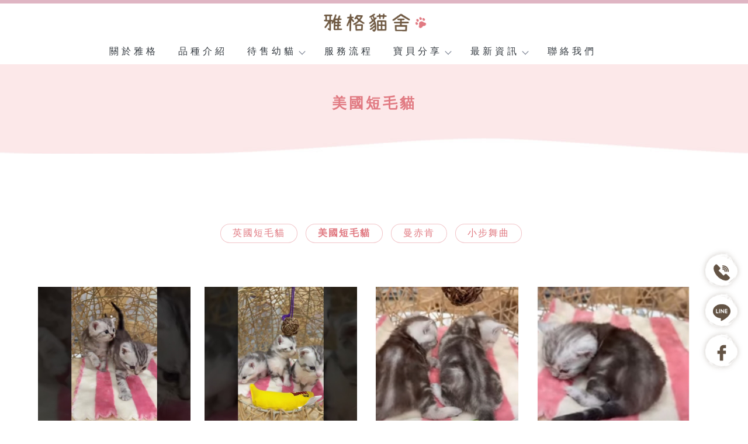

--- FILE ---
content_type: text/html; charset=UTF-8
request_url: https://www.higercattery.com/products/index.php?group_id=2537&title_id=5423
body_size: 27072
content:
<!DOCTYPE html>
<html lang="en">
<head>
<!-- 行銷 -->
<!-- Google tag (gtag.js) -->
<script async src="https://www.googletagmanager.com/gtag/js?id=G-TRNKS3R0YE"></script>
<script>
  window.dataLayer = window.dataLayer || [];
  function gtag(){dataLayer.push(arguments);}
  gtag('js', new Date());

  gtag('config', 'G-TRNKS3R0YE');
</script><!--[if lt IE 9]><script src="../js/html5.js"></script><![endif]-->
	<meta charset="UTF-8">
	<meta http-equiv="X-UA-Compatible" content="IE=edge,chrome=1">
	<meta http-equiv="Content-Language" content="zh-Tw">
	<meta http-equiv="Content-Type" content="text/html; charset=utf-8">
	<meta http-equiv="Content-Script-Type" content="text/javascript">
	<meta http-equiv="Content-Style-Type" content="text/css">
	<meta name="viewport" content="width=device-width, initial-scale=1.0">


	<meta property="og:locale" content="zh_TW" />
	<meta property="og:type" content="website" />
	<meta property="og:site_name" content="雅格貓舍-貓舍,台北貓舍,新北貓舍" />
	<meta property="og:url" content="www.higercattery.com" />
	<meta property="og:description" content="美國短毛貓-特寵業繁字第A1080780號、TICA國際貓協會認證合格貓舍。雅格貓舍以英短、美短、曼赤肯、小步舞曲為主力培育的貓咪品種，貓咪的毛色品種都是經過嚴格挑選。特殊色英短、藍英短、金漸層英短、紫丁香賓士英短、全色紫丁香英短、藍金漸層英短、黑金漸層英短、紫金漸層英短、金點漸層英短、奶油英短、銀漸層英短、銀漸層重點、紫丁香賓士英短、藍白賓士英短、銀白美短、加白美短、奶油曼赤肯。貓舍,台北貓舍,新北貓舍,板橋貓舍,英短貓買賣,台北英短貓買賣,新北英短貓買賣,板橋英短貓買賣,美短貓買賣,台北美短貓買賣,新北美短買賣,板橋美短貓買賣,曼赤肯貓買賣,台北曼赤肯貓買賣,新北曼赤肯貓買賣,板橋曼赤肯貓買賣,小步舞曲貓買賣,台北小步舞曲貓買賣,新北小步舞曲貓買賣,板橋小步舞曲貓買賣,英短幼貓買賣,台北英短幼貓買賣,新北英短幼貓買賣,板橋英短幼貓買賣,英國短毛貓買賣,台北英國短毛貓買賣,新北英國短毛貓買賣,板橋英國短毛貓買賣,買英短貓,台北買英短貓,新北買英短貓,板橋買英短貓,美短幼貓買賣,台北美短幼貓買賣,新北美短幼貓買賣,板橋美短幼貓買賣,美國短毛貓買賣,台北美國短毛貓買賣,新北美國短毛貓買賣,板橋美國短毛貓買賣,買美短貓,台北買美短貓,新北買美短貓,板橋買美短貓,曼赤肯幼貓買賣,台北曼赤肯幼貓買賣,新北曼赤肯幼貓買賣,板橋曼赤肯幼貓買賣,買曼赤肯貓,台北買曼赤肯貓,新北買曼赤肯貓,板橋買曼赤肯貓,小步舞曲幼貓買賣,台北小步舞曲幼貓買賣,新北小步舞曲幼貓買賣,板橋小步舞曲幼貓買賣,買小步舞曲貓,台北買小步舞曲貓,新北買小步舞曲貓,板橋買小步舞曲貓,貓咪買賣,台北貓咪買賣,新北貓咪買賣,板橋貓咪買賣,幼貓買賣,台北幼貓買賣,新北幼貓買賣,板橋幼貓買賣,買貓咪,台北買貓咪,新北買貓咪,板橋買貓咪,買幼貓,台北買幼貓,新北買幼貓,板橋買幼貓,貓舍推薦,台北貓舍推薦,新北貓舍推薦,板橋貓舍推薦,買貓推薦,台北買貓推薦,新北買貓推薦,板橋買貓推薦,英短貓舍,台北英短貓舍,新北英短貓舍,板橋英短貓舍,美短貓舍,台北美短貓舍,新北美短貓舍,板橋美短貓舍,曼赤肯貓舍,台北曼赤肯貓舍,新北曼赤肯貓舍,板橋曼赤肯貓舍,小步舞曲貓舍,台北小步舞曲貓舍,新北小步舞曲貓舍,板橋小步舞曲貓舍,短腿貓舍,台北短腿貓舍,北短腿貓舍,板橋短腿貓舍,金漸層貓舍,台北金漸層貓舍,新北金漸層貓舍,板橋金漸層貓舍,銀漸層貓舍,台北銀漸層貓舍,新北銀漸層貓舍,板橋銀漸層貓舍,藍金漸層貓舍,台北藍金漸層貓舍,新北藍金漸層貓舍,板橋藍金漸層貓舍;" />
	<meta property="og:url" content="www.higercattery.com" />
	<meta property="og:image" content="" /> 


	<title>美國短毛貓-雅格貓舍-貓舍,台北貓舍,新北貓舍</title>
	<meta name="keywords" content="美國短毛貓" />
	<meta name="description" content="特寵業繁字第A1080780號、TICA國際貓協會認證合格貓舍。雅格貓舍以英短、美短、曼赤肯、小步舞曲為主力培育的貓咪品種，貓咪的毛色品種都是經過嚴格挑選。特殊色英短、藍英短、金漸層英短、紫丁香賓士英短、全色紫丁香英短、藍金漸層英短、黑金漸層英短、紫金漸層英短、金點漸層英短、奶油英短、銀漸層英短、銀漸層重點、紫丁香賓士英短、藍白賓士英短、銀白美短、加白美短、奶油曼赤肯。貓舍,台北貓舍,新北貓舍,板橋貓舍,英短貓買賣,台北英短貓買賣,新北英短貓買賣,板橋英短貓買賣,美短貓買賣,台北美短貓買賣,新北美短買賣,板橋美短貓買賣,曼赤肯貓買賣,台北曼赤肯貓買賣,新北曼赤肯貓買賣,板橋曼赤肯貓買賣,小步舞曲貓買賣,台北小步舞曲貓買賣,新北小步舞曲貓買賣,板橋小步舞曲貓買賣,英短幼貓買賣,台北英短幼貓買賣,新北英短幼貓買賣,板橋英短幼貓買賣,英國短毛貓買賣,台北英國短毛貓買賣,新北英國短毛貓買賣,板橋英國短毛貓買賣,買英短貓,台北買英短貓,新北買英短貓,板橋買英短貓,美短幼貓買賣,台北美短幼貓買賣,新北美短幼貓買賣,板橋美短幼貓買賣,美國短毛貓買賣,台北美國短毛貓買賣,新北美國短毛貓買賣,板橋美國短毛貓買賣,買美短貓,台北買美短貓,新北買美短貓,板橋買美短貓,曼赤肯幼貓買賣,台北曼赤肯幼貓買賣,新北曼赤肯幼貓買賣,板橋曼赤肯幼貓買賣,買曼赤肯貓,台北買曼赤肯貓,新北買曼赤肯貓,板橋買曼赤肯貓,小步舞曲幼貓買賣,台北小步舞曲幼貓買賣,新北小步舞曲幼貓買賣,板橋小步舞曲幼貓買賣,買小步舞曲貓,台北買小步舞曲貓,新北買小步舞曲貓,板橋買小步舞曲貓,貓咪買賣,台北貓咪買賣,新北貓咪買賣,板橋貓咪買賣,幼貓買賣,台北幼貓買賣,新北幼貓買賣,板橋幼貓買賣,買貓咪,台北買貓咪,新北買貓咪,板橋買貓咪,買幼貓,台北買幼貓,新北買幼貓,板橋買幼貓,貓舍推薦,台北貓舍推薦,新北貓舍推薦,板橋貓舍推薦,買貓推薦,台北買貓推薦,新北買貓推薦,板橋買貓推薦,英短貓舍,台北英短貓舍,新北英短貓舍,板橋英短貓舍,美短貓舍,台北美短貓舍,新北美短貓舍,板橋美短貓舍,曼赤肯貓舍,台北曼赤肯貓舍,新北曼赤肯貓舍,板橋曼赤肯貓舍,小步舞曲貓舍,台北小步舞曲貓舍,新北小步舞曲貓舍,板橋小步舞曲貓舍,短腿貓舍,台北短腿貓舍,北短腿貓舍,板橋短腿貓舍,金漸層貓舍,台北金漸層貓舍,新北金漸層貓舍,板橋金漸層貓舍,銀漸層貓舍,台北銀漸層貓舍,新北銀漸層貓舍,板橋銀漸層貓舍,藍金漸層貓舍,台北藍金漸層貓舍,新北藍金漸層貓舍,板橋藍金漸層貓舍;" />
	<link rel="shortcut icon" href="../favicon.ico">
	

<!-- -->
<script type="text/javascript" src="../js/jquery-1.11.3.min.js"></script>
<script type="text/javascript" src="../js/jquery.easing.1.3.js"></script>
<script type="text/javascript" src="../js/jquery.mmenu.all.js"></script>
<script type="text/javascript" src="../include/store.js"></script>

<link href="https://fonts.googleapis.com/css?family=Josefin+Sans:600|Roboto" rel="stylesheet">
<link rel="stylesheet" type="text/css" href="../css/normalize.css" />
<link rel="stylesheet" type="text/css" href="../css/font-awesome.min.css">
<link rel="stylesheet" type="text/css" href="../css/animate.min.css" />
<link rel="stylesheet" type="text/css" href="../css/jquery.mmenu.all.css" />
<link rel="stylesheet" type="text/css" href="../css/menu.css" />
<link rel="stylesheet" type="text/css" href="../css/menu_v2_2020.css" />
<link rel="stylesheet" type="text/css" href="../css/custom.css" />


				
</head>

<body class="product_page">

<div id="page">
<style>
/*抬頭背景顏色*/
#header {
    background: ;
}

/*抬頭文字顏色*/
#menuTop li a,
.search_link a,
.topTop a i,
.search_txt + .fa {
	color: ;
}
.search_txt,
#menuTop li ul {
	border: 1px solid ;
}
.product-layer-two li a:after {
	border-color: transparent  transparent transparent;
}

/*第一層背景顏色*/
#menuTop li,
.product-layer-two li li,
.product-layer-two li li a {
	background: ;
}
/*第一層文字顏色*/
#menuTop li li a,
.product-layer-two li li a {
	color: ;
}

.product-layer-two li:hover ul {
	border:1px solid ;
	border-top: 2px solid ;	
}

/*第一層滑過背景顏色*/
#menuTop li li:hover,
.product-layer-two li li:hover a,
.product-layer-two li li:hover{
	background: ;
}
/*第一層滑過文字顏色*/
#menuTop li li:hover a,
.product-layer-two li li:hover a{
	color: ;
}


/*第二層背景顏色*/
.other_subalbum li {
	background: ;
}
/*第二層文字顏色*/
.other_subalbum li {
	border: 1px solid ;
}
.subalbum-menu h2,
.other_subalbum li a,
.product_pic #bx-pager {
	color: ;
}
/*第二層滑過背景顏色*/
.other_subalbum li:hover,
.other_subalbum li.active {
	background: ;
}
/*第二層滑過文字顏色*/
.other_subalbum li:hover,
.other_subalbum li.active {
    border: 1px solid ;
}
.other_subalbum li:hover a,
.other_subalbum li.active a {
    color: ;
}

/*第三層背景顏色*/
.products-list .more {
    color: ;
}
.products-list .price b {
	color: ;
}

/*第三層滑過背景顏色*/
.other_album_choice li,
.products-list a:hover .more {
    background: ;
}
.products-list a:hover .more {
	border-color: ;
}
/*第三層滑過文字顏色*/
.other_album_choice li a,
.products-list a:hover .more {
    color: ;
}
</style>  




<header class="header_area">
  <div class="main_header_area animated">
    <div class="container">
      <nav id="navigation1" class="navigation">
        
        <div class="nav-header">
          <a class="nav-brand" href="https://www.higercattery.com"><img src="https://www.doing-housework.com/store_image/higercattery/L165830658119.png" alt="雅格貓舍-貓舍,台北貓舍,新北貓舍"/><h1>雅格貓舍-貓舍,台北貓舍,新北貓舍</h1></a>
          <div class="nav-toggle"></div>
        </div>
        
       
        
        <div class="nav-menus-wrapper">
          
          <a class="nav-brand-m" href="https://www.higercattery.com"><img src="https://www.doing-housework.com/store_image/higercattery/L165830658119.png" alt="雅格貓舍-貓舍,台北貓舍,新北貓舍"/></a>
          
          <ul class="nav-menu align-to-right">
                    		<li><a href="https://www.higercattery.com" target="_self">關於雅格</a>
                	                </li>
                    		<li><a href="https://www.higercattery.com/paper/other_page.php?id=5422" target="_self">品種介紹</a>
                	                </li>
                    		<li><a href="https://www.higercattery.com/products/index.php?title_id=5423" target="_self">待售幼貓</a>
                	                    <ul class="nav-dropdown">
                    	                            <li><a href="https://www.higercattery.com/products/index.php?group_id=2536&title_id=5423#prod_cbox">英國短毛貓</a>
                                                          </li>
                                                     <li><a href="https://www.higercattery.com/products/index.php?group_id=2537&title_id=5423#prod_cbox">美國短毛貓</a>
                                                          </li>
                                                     <li><a href="https://www.higercattery.com/products/index.php?group_id=2538&title_id=5423#prod_cbox">曼赤肯</a>
                                                          </li>
                                                     <li><a href="https://www.higercattery.com/products/index.php?group_id=2539&title_id=5423#prod_cbox">小步舞曲</a>
                                                          </li>
                                                                      	 </ul>
                        
                                    </li>
                    		<li><a href="https://www.higercattery.com/paper/other_page.php?id=5424" target="_self">服務流程</a>
                	                </li>
                    		<li><a href="https://www.higercattery.com/album/index.php?title_id=5425" target="_self">寶貝分享</a>
                	 
                    	
							                            <ul class="nav-dropdown">
								                                <li><a href="https://www.higercattery.com/album/info.php?id=2014&title_id=5425#prod_cbox">英短-板橋貓舍/台北貓舍/新北</a></li>
                                                                <li><a href="https://www.higercattery.com/album/info.php?id=2015&title_id=5425#prod_cbox">美短-板橋貓舍/台北貓舍/新北</a></li>
                                                                <li><a href="https://www.higercattery.com/album/info.php?id=2016&title_id=5425#prod_cbox">曼赤肯-板橋貓舍/台北貓舍/新</a></li>
                                                            </ul>
                                              
                                    </li>
                    		<li><a href="https://www.higercattery.com/news/index.php?title_id=5426" target="_self">最新資訊</a>
                	                    	<ul class="nav-dropdown">
                    	                            <li><a href="https://www.higercattery.com/news/index.php?group_id=1514&title_id=5426#prod_cbox">板橋貓舍/台北貓舍/新北貓舍</a>
                                                          </li>
                                                     <li><a href="https://www.higercattery.com/news/index.php?group_id=1516&title_id=5426#prod_cbox">最新小貓（找真愛）</a>
                                                          </li>
                                             	</ul>
                                    </li>
                    		<li><a href="https://www.higercattery.com/paper/contact_index.php?title_id=5427" target="_self">聯絡我們</a>
                	                </li>
                    
            <li class="tp_links">
                                           <a class="me_tp_call" href="tel:0955-082-374"></a>              <a class="me_tp_mail" href="mailto:higer1223@yahoo.com.tw"></a>			</li>
          </ul>
        </div>
           
      </nav><!--navigation-->
    </div>
  </div>
</header>


<div id="content">
	<div class="banner banF">
		<h5>美國短毛貓</h5>
	</div><!-- banner -->
	<div class="main_part">
		<div class="path">
			<p><a href="../index.php">首頁</a> > 美國短毛貓</p>
		</div><!-- path -->
		<div class="show_content">

			<ul class="product-layer-two">
		<li><a href="https://www.higercattery.com/products/index.php?group_id=2536#prod_cbox">英國短毛貓</a>
		<ul>
					</ul>
	</li>
		<li class='active'><a href="https://www.higercattery.com/products/index.php?group_id=2537#prod_cbox">美國短毛貓</a>
		<ul>
					</ul>
	</li>
		<li><a href="https://www.higercattery.com/products/index.php?group_id=2538#prod_cbox">曼赤肯</a>
		<ul>
					</ul>
	</li>
		<li><a href="https://www.higercattery.com/products/index.php?group_id=2539#prod_cbox">小步舞曲</a>
		<ul>
					</ul>
	</li>
	    </ul>            
            <a name="prod_cbox"></a>

			<ul class="products-list clearfix">
								<li class="item">
					<a href="info.php?id=102661&title_id=5423#page" title="標準美短 114/10/6出生">
						<figure class="pic">
							 <img src="https://www.doing-housework.com/store_image/higercattery/E1762394104721.jpg" alt="標準美短 114/1"/></figure>
						<div class="name">標準美短 114/10/6出生</div>
						 						<div class="more slowAnimation">詳細資料</div>
					</a>
				</li>
								<li class="item">
					<a href="info.php?id=101645&title_id=5423#page" title="加白美短弟弟 114/10/6出生">
						<figure class="pic">
							 <img src="https://www.doing-housework.com/store_image/higercattery/E1762394242071.jpg" alt="加白美短弟弟 114"/></figure>
						<div class="name">加白美短弟弟 114/10/6出生</div>
						 						<div class="more slowAnimation">詳細資料</div>
					</a>
				</li>
								<li class="item">
					<a href="info.php?id=95462&title_id=5423#page" title="美國短毛貓妹妹 114/5/8出生">
						<figure class="pic">
							 <img src="https://www.doing-housework.com/store_image/higercattery/E1749690614631.jpg" alt="美國短毛貓妹妹 11"/></figure>
						<div class="name">美國短毛貓妹妹 114/5/8出生</div>
						 						<div class="more slowAnimation">詳細資料</div>
					</a>
				</li>
								<li class="item">
					<a href="info.php?id=95461&title_id=5423#page" title="美國短毛貓弟弟 114/5/8出生">
						<figure class="pic">
							 <img src="https://www.doing-housework.com/store_image/higercattery/E1749690590301.jpg" alt="美國短毛貓弟弟 11"/></figure>
						<div class="name">美國短毛貓弟弟 114/5/8出生</div>
						 						<div class="more slowAnimation">詳細資料</div>
					</a>
				</li>
								<li class="item">
					<a href="info.php?id=32737&title_id=5423#page" title="美短寶寶 112/4/29出生">
						<figure class="pic">
							 <img src="https://www.doing-housework.com/store_image/higercattery/E1683769056921.JPG" alt="美短寶寶 112/4"/></figure>
						<div class="name">美短寶寶 112/4/29出生</div>
						 						<div class="more slowAnimation">詳細資料</div>
					</a>
				</li>
								<li class="item">
					<a href="info.php?id=21967&title_id=5423#page" title="美國短毛貓 111/11/20出生">
						<figure class="pic">
							 <img src="https://www.doing-housework.com/store_image/higercattery/E1670583348311.jpg" alt="美國短毛貓 111/"/></figure>
						<div class="name">美國短毛貓 111/11/20出生</div>
						 						<div class="more slowAnimation">詳細資料</div>
					</a>
				</li>
							</ul>

			<ul class="page">
			 			</ul>
			
		</div><!-- show_content -->
	</div><!-- main_part -->
</div><!-- #content -->


<a id="to_top" class="to_top" href=""><i class='top'></i>TOP</a>


<!-- ******************************** -->
<!-- 有購物車 加上下方 id#bottom_menu -->
<ul id="bottom_menu" class="clearfix with_shopping_mode">
	<li><a href="https://www.higercattery.com"><i class="fa fa-home fa-2x" aria-hidden="true"></i>回首頁</a></li>
	    				<li><a href="tel:0955-082-374"><i class="fa fa-phone fa-2x" aria-hidden="true"></i>電話</a></li>
		            </ul>



<!-- ******************************** -->
<!-- 有購物車 額外加上with_shopping_mode -->
<footer class="footer with_shopping_mode"><!-- 有購物車 加上with_shopping_mode -->
	<div class="center">
		<ul class="box_link">
								</ul>
		<div class="footer_info">	
						
			<div class="footer_logo">
				<a href="https://www.higercattery.com"><img src="https://www.doing-housework.com/store_image/higercattery/L165830658119.png" alt="雅格貓舍-貓舍,台北貓舍,新北貓舍" /></a>
			</div><!-- footer_logo -->
						<ul>
            <li>
				<p class="tel">0955-082-374</p>                                                								<p class="mail">higer1223@yahoo.com.tw</p>				<p class="add">新北市板橋區智樂路16號1樓</p>							</li>
            <li>
            	<div class="footer_menu">
                <a href="https://www.higercattery.com/index.php">回首頁</a>
				                <a href="https://www.higercattery.com">關於雅格</a>
				                <a href="https://www.higercattery.com/paper/other_page.php?id=5422">品種介紹</a>
				                <a href="https://www.higercattery.com/products/index.php?title_id=5423">待售幼貓</a>
				                <a href="https://www.higercattery.com/paper/other_page.php?id=5424">服務流程</a>
				                <a href="https://www.higercattery.com/album/index.php?title_id=5425">寶貝分享</a>
				                <a href="https://www.higercattery.com/news/index.php?title_id=5426">最新資訊</a>
				                <a href="https://www.higercattery.com/paper/contact_index.php?title_id=5427">聯絡我們</a>
				                </div>
            </li>
            </ul>
            	<style>
    .double_key { text-align: center; bottom: 35px;}
    .double_key a { font-size: 15px; color: #999; display: inline-block;letter-spacing: 1px;}
    .double_key a:after { content: ' , '; font-size: 14px; color: transparent;}
    .double_key a:last-child:after {display:none;}

    @media screen and (max-width: 768px){ .double_key { bottom: 105px;}}
    @media screen and (max-width: 425px){ .double_key { bottom: 130px;}}
	
	
</style>
<div class="double_key">
<a href="https://www.higercattery.com/">台北貓舍</a>
<a href="https://www.higercattery.com/">台北貓舍推薦</a>
<a href="https://www.higercattery.com/">新北貓舍</a>
<a href="https://www.higercattery.com/">新北貓舍推薦</a>
<a href="https://www.higercattery.com/">板橋貓舍</a>
</div><!--double_key-->

<style type="text/css">


        .fix_ri { width:50px; box-sizing: border-box; position: fixed; bottom:70px; right:20px; z-index: 100; text-align:center; }
        
        .fix_ri a { display:inline-block; padding: 8px 10px; margin-bottom:20px; position: relative; transform: scale(1); transition: .5s ease-in-out;}
        .fix_ri a:hover { transform: scale(1.2); transition: .5s ease-in-out;}
        .fix_ri a::before {
            content: "";
            position: absolute;
            top: 20px;
            left: 24px;
            background: url(https://pic03.eapple.com.tw/siangnong/icon-b.png);
            width: 60px;
            height: 60px;
            background-size: contain;
            filter: drop-shadow(0 0 5px #63534455);
            -webkit-filter: drop-shadow(0 0 5px #63534455);
            z-index: -1;
            animation: udanimate 15s;
            -webkit-animation: udanimate 15s;
            -moz-animation: udanimate 15s;
            -ms-animation: udanimate 15s;
            -o-animation: udanimate 15s;
            animation-iteration-count: infinite;
        }
        .fix_ri img { opacity:1; width:100%; position: relative;}
        .fix_ri img:hover { opacity:1;}

        .fix_ri p { text-align:center; font-weight: 900;}

        @keyframes udanimate {
            0%  { transform: translate(-50%,-50%) rotate3d(0, 0, 1, 0deg);}
            100%{ transform: translate(-50%,-50%) rotate3d(0, 0, 1, 360deg);}
        }

        </style>
    <div class="fix_ri">
        <a href="tel:0955082374"><img src="https://pic03.eapple.com.tw/higercattery/icon_tel.png" /></a><!--tel-->
        <a href="https://line.me/ti/p/~higer1688" target="_blank"><img src="https://pic03.eapple.com.tw/higercattery/icon_line.png" /></a><!--line-->
        <a href="https://www.facebook.com/people/%E9%9B%85%E6%A0%BC%E8%B2%93%E8%88%8D/100064009093028/" target="_blank"><img src="https://pic03.eapple.com.tw/higercattery/icon_fb.png" /></a><!--fb-->


    </div>		</div><!-- footer_info -->
        
		        
	</div><!-- center -->
	<p class="copy">Designed by <a href="https://www.ykqk.com.tw" target="_blank">揚京快客</a> Copyright © 2026 <a href="https://www.doing-housework.com/web_login/login.php" target="_blank">..</a> <span class="total_view">累積人氣: 360685</span></p>
	<p class="keywords">	
	貓舍,台北貓舍,新北貓舍,板橋貓舍,英短貓買賣,台北英短貓買賣<span id="show_itemb1" style="display:none">,新北英短貓買賣,板橋英短貓買賣,美短貓買賣,台北美短貓買賣,新北美短買賣,板橋美短貓買賣,曼赤肯貓買賣,台北曼赤肯貓買賣,新北曼赤肯貓買賣,板橋曼赤肯貓買賣,小步舞曲貓買賣,台北小步舞曲貓買賣,新北小步舞曲貓買賣,板橋小步舞曲貓買賣,英短幼貓買賣,台北英短幼貓買賣,新北英短幼貓買賣,板橋英短幼貓買賣,英國短毛貓買賣,台北英國短毛貓買賣,新北英國短毛貓買賣,板橋英國短毛貓買賣,買英短貓,台北買英短貓,新北買英短貓,板橋買英短貓,美短幼貓買賣,台北美短幼貓買賣,新北美短幼貓買賣,板橋美短幼貓買賣,美國短毛貓買賣,台北美國短毛貓買賣,新北美國短毛貓買賣,板橋美國短毛貓買賣,買美短貓,台北買美短貓,新北買美短貓,板橋買美短貓,曼赤肯幼貓買賣,台北曼赤肯幼貓買賣,新北曼赤肯幼貓買賣,板橋曼赤肯幼貓買賣,買曼赤肯貓,台北買曼赤肯貓,新北買曼赤肯貓,板橋買曼赤肯貓,小步舞曲幼貓買賣,台北小步舞曲幼貓買賣,新北小步舞曲幼貓買賣,板橋小步舞曲幼貓買賣,買小步舞曲貓,台北買小步舞曲貓,新北買小步舞曲貓,板橋買小步舞曲貓,貓咪買賣,台北貓咪買賣,新北貓咪買賣,板橋貓咪買賣,幼貓買賣,台北幼貓買賣,新北幼貓買賣,板橋幼貓買賣,買貓咪,台北買貓咪,新北買貓咪,板橋買貓咪,買幼貓,台北買幼貓,新北買幼貓,板橋買幼貓,貓舍推薦,台北貓舍推薦,新北貓舍推薦,板橋貓舍推薦,買貓推薦,台北買貓推薦,新北買貓推薦,板橋買貓推薦,英短貓舍,台北英短貓舍,新北英短貓舍,板橋英短貓舍,美短貓舍,台北美短貓舍,新北美短貓舍,板橋美短貓舍,曼赤肯貓舍,台北曼赤肯貓舍,新北曼赤肯貓舍,板橋曼赤肯貓舍,小步舞曲貓舍,台北小步舞曲貓舍,新北小步舞曲貓舍,板橋小步舞曲貓舍,短腿貓舍,台北短腿貓舍,北短腿貓舍,板橋短腿貓舍,金漸層貓舍,台北金漸層貓舍,新北金漸層貓舍,板橋金漸層貓舍,銀漸層貓舍,台北銀漸層貓舍,新北銀漸層貓舍,板橋銀漸層貓舍,藍金漸層貓舍,台北藍金漸層貓舍,新北藍金漸層貓舍,板橋藍金漸層貓舍</span>&nbsp;&nbsp;<span id="NoButtonb1"><input type="button" value="更多" style="width:50px;height:20px;" onclick="MoreItem('yes','b1')"/></span><span id="YesButtonb1" style="display:none"><input type="button" value="隱藏" style="width:50px;height:20px;" onclick="MoreItem('no','b1')"/></span></p>
</footer>
			
</div><!-- #page -->
<script src='../js/main.js'></script>
<script type="text/javascript" src="../js/menu_v2_2020.js"></script>

	</body>
</html>

--- FILE ---
content_type: text/css
request_url: https://www.higercattery.com/css/menu_v2_2020.css
body_size: 15990
content:
#preloader{overflow:hidden;background-color:#fff;height:100%;left:0;position:fixed;top:0;width:100%;z-index:999999;}
.classy-load{-webkit-animation:2000ms linear 0s normal none infinite running classy-load;animation:2000ms linear 0s normal none infinite running classy-load;background:transparent none repeat scroll 0 0;border-color:#dddddd #dddddd #111111;border-radius:50%;border-style:solid;border-width:2px;height:40px;left:calc(50% - 20px);position:relative;top:calc(50% - 20px);width:40px;z-index:9;}
@-webkit-keyframes classy-load{
    0%{-webkit-transform:rotate(0deg);transform:rotate(0deg);}
    100%{-webkit-transform:rotate(360deg);transform:rotate(360deg);}
}
@keyframes classy-load{
    0%{-webkit-transform:rotate(0deg);transform:rotate(0deg);}
    100%{-webkit-transform:rotate(360deg);transform:rotate(360deg);}
}

.header_area { position:relative; z-index:10000;}
.header_area.sticky { position:fixed; top:0; left:0; width:100%; z-index:9999;}

.main_header_area { background:#f0f0f0;}
.main_header_area .container { max-width:1200px; margin:auto;}

.navigation {width:100%;display:table;position:relative;}
.navigation *{box-sizing:border-box;-webkit-tap-highlight-color:transparent}
.navigation-portrait{height:48px}
.navigation-fixed{position:fixed;top:0;left:0;z-index:19998}
.navigation-hidden{width:0!important;height:0!important;margin:0!important;padding:0!important}
.align-to-right{float:right}

.nav-header{ /*float:left;*/ position:absolute;z-index:123; top:0; left:0;padding:10px;}
.navigation-hidden .nav-header{display:none}

.nav-brand{ display:inline-block; width:200px; }
.nav-brand-m { display:none;}
.nav-brand:hover,
.nav-brand:focus{color:#343a40}
.navigation-portrait .nav-brand{font-size:18px;}

.nav-brand img { max-width:100%}
.nav-brand h1 { text-indent:-9999px; margin:0; width:1px; height:1px; overflow:hidden;}

/*
.nav-logo>img{height:48px;margin:11px auto;padding:0 15px;float:left}
.nav-logo:focus>img{outline:initial}
.navigation-portrait .nav-logo>img{height:36px;margin:6px auto 6px 15px;padding:0}
*/

.nav-toggle{width:33px;height:33px; position:absolute;top:10px;right:10px;display:none;cursor:pointer}
.nav-toggle:before{content:"";position:absolute; top:6px; right:3px;; width:26px;height:2px;background-color:#343a40;border-radius:10px;box-shadow:0 .5em 0 0 #343a40,0 1em 0 0 #343a40;}
.nav-toggle:after{content:"MENU";position:absolute; bottom:-10px; right:0; width:100%; font-size:12px;}

.navigation-portrait .nav-toggle{display:block}
.navigation-portrait .nav-menus-wrapper{ width:100%;height:100%;top:0;left:-100%;position:fixed;background-color:#fff;z-index:20000;overflow-y:auto;-webkit-overflow-scrolling:touch;-webkit-transition-duration:.5s;transition-duration:.5s;-webkit-transition-timing-function:ease;transition-timing-function:ease;}
.navigation-portrait .nav-menus-wrapper.nav-menus-wrapper-right{left:auto;right:-100%;}
.navigation-portrait .nav-menus-wrapper.nav-menus-wrapper-open{left:0}
.navigation-portrait .nav-menus-wrapper.nav-menus-wrapper-right.nav-menus-wrapper-open{left:auto;right:0}
.nav-menus-wrapper-close-button{width:40px;height:40px; text-align:center; margin:10px 7px;display:none;float:right;color:#343a40;font-size:26px;cursor:pointer;}
.navigation-portrait .nav-menus-wrapper-close-button{display:block}

.nav-menu{margin:40px 0 0 0;padding:0;list-style:none;line-height:normal;font-size:0; padding: 0 10px 0 220px; text-align:right;}
.navigation-portrait .nav-menu{width:100%}
.navigation-landscape .nav-menu.nav-menu-centered{float:none;text-align:center}
.navigation-landscape .nav-menu.nav-menu-centered>li{float:none}
.nav-menu>li{display:inline-block;text-align:left}

.navigation-portrait .nav-menu>li{width:100%;position:relative;border-top:solid 1px #f0f0f0}
.navigation-portrait .nav-menu>li:last-child{border-bottom:solid 1px #f0f0f0}

.nav-menu+.nav-menu>li:first-child{border-top:none}
.nav-menu>li>a { padding:18px 7px;display:inline-block;text-decoration:none;font-size:15px;color:#333;-webkit-transition:color .3s,background .3s;transition:color .3s,background .3s}

.navigation-portrait .nav-menu>li>a{width:100%;height:auto;padding:12px 15px 12px 26px}

.nav-menu>li:hover>a,.nav-menu>li.active>a,.nav-menu>li.focus>a{color:#c00}
.nav-menu>li>a>i,.nav-menu>li>a>[class*=ion-]{width:18px;height:16px;line-height:16px;-webkit-transform:scale(1.4);transform:scale(1.4)}
.nav-menu>li>a>[class*=ion-]{width:16px;display:inline-block;-webkit-transform:scale(1.8);transform:scale(1.8)}

.navigation-portrait .nav-menu.nav-menu-social{width:100%;text-align:center}
.nav-menu.nav-menu-social>li{text-align:center;float:none;border:none!important}
.navigation-portrait .nav-menu.nav-menu-social>li{width:auto}
.nav-menu.nav-menu-social>li>a>[class*=ion-]{font-size:12px}
.nav-menu.nav-menu-social>li>a>.fa{font-size:14px}
.navigation-portrait .nav-menu.nav-menu-social>li>a{padding:15px}

.submenu-indicator{margin-left:6px;margin-top:6px;float:right;-webkit-transition:all .2s;transition:all .2s}
.navigation-portrait .submenu-indicator{width:54px;height:44px;margin-top:0;position:absolute;top:0;right:0;text-align:center;z-index:20000}
.submenu-indicator-chevron{height:8px;width:8px;display:block;border-style:solid;border-width:0 1px 1px 0;border-color:transparent #70798b #70798b transparent;-webkit-transform:rotate(45deg);transform:rotate(45deg);-webkit-transition:border .2s;transition:border .2s}
.navigation-portrait .submenu-indicator-chevron{position:absolute;top:18px;left:23px}
.nav-menu>li:hover>a .submenu-indicator-chevron,.nav-menu>.active>a .submenu-indicator-chevron,.nav-menu>.focus>a .submenu-indicator-chevron{border-color:transparent #967adc #967adc transparent}
.navigation-portrait .submenu-indicator.submenu-indicator-up{-webkit-transform:rotate(-180deg);transform:rotate(-180deg)}
.nav-overlay-panel{width:100%;height:100%;top:0;left:0;position:fixed;display:none;z-index:19999}
.no-scroll{width:100%;height:100%;overflow:hidden}

.nav-button{margin:18px 15px 0;padding:8px 14px;display:inline-block;color:#fff;font-size:14px;text-align:center;text-decoration:none;border-radius:4px}
.nav-button:hover,.nav-button:focus{color:#fff;text-decoration:none}
.navigation-portrait .nav-button{width:calc(100% - 52px);margin:17px 26px}
.nav-text{margin:25px 15px;display:inline-block;color:#343a40;font-size:14px}
.navigation-portrait .nav-text{width:calc(100% - 52px);margin:12px 26px 0}
.navigation-portrait .nav-text+ul{margin-top:15px}
.nav-dropdown{min-width:180px;margin:0;padding:0;display:none;position:absolute;list-style:none;z-index:98;white-space:nowrap; background:#f0f0f0;}
.navigation-portrait .nav-dropdown{width:100%;position:static;left:0}

.nav-dropdown .nav-dropdown{left:100%;border:solid 1px #f0f0f0;}
.nav-menu>li>.nav-dropdown{border:solid 1px #f0f0f0}
.nav-dropdown>li{width:100%;float:left;clear:both;position:relative;text-align:left}
.nav-dropdown>li>a{width:100%;padding:16px 20px;display:inline-block;text-decoration:none;float:left;font-size:13px;color:#343a40;background-color:#fdfdfd;}
.nav-dropdown>li:hover>a,.nav-dropdown>li.focus>a{color:#c00}
.nav-dropdown.nav-dropdown-left{right:0}
.nav-dropdown>li>.nav-dropdown-left{left:auto;right:100%}

.navigation-landscape .nav-dropdown.nav-dropdown-left>li>a{text-align:right}

.navigation-portrait .nav-dropdown>li>a{padding:12px 20px 12px 20px}
.navigation-portrait .nav-dropdown>li>a:before { content:''; display:block; position:absolute; top:0; left:10px; width:1px; height:100%; background:#e3e3e3;}
.navigation-portrait .nav-dropdown>li>ul>li>a{padding-left:30px}
.navigation-portrait .nav-dropdown>li>ul>li>ul>li>a{padding-left:70px}
.navigation-portrait .nav-dropdown>li>ul>li>ul>li>ul>li>a{padding-left:90px}
.navigation-portrait .nav-dropdown>li>ul>li>ul>li>ul>li>ul>li>a{padding-left:110px}

.nav-dropdown .submenu-indicator{right:15px;top:10px;position:absolute}
.navigation-portrait .nav-dropdown .submenu-indicator{right:0;top:0}
.nav-dropdown .submenu-indicator .submenu-indicator-chevron{-webkit-transform:rotate(-45deg);transform:rotate(-45deg)}
.navigation-portrait .nav-dropdown .submenu-indicator .submenu-indicator-chevron{-webkit-transform:rotate(45deg);transform:rotate(45deg)}
.nav-dropdown>li:hover>a .submenu-indicator-chevron,.nav-dropdown>.focus>a .submenu-indicator-chevron{border-color:transparent #c00 #c00 transparent}
.navigation-landscape .nav-dropdown.nav-dropdown-left .submenu-indicator{left:10px}
.navigation-landscape .nav-dropdown.nav-dropdown-left .submenu-indicator .submenu-indicator-chevron{-webkit-transform:rotate(135deg);transform:rotate(135deg)}
.nav-dropdown-horizontal{width:100%;left:0;background-color:#fdfdfd;border-top:solid 1px #f0f0f0}
.nav-dropdown-horizontal .nav-dropdown-horizontal{width:100%;top:100%;left:0}
.navigation-portrait .nav-dropdown-horizontal .nav-dropdown-horizontal{border-top:none}
.nav-dropdown-horizontal>li{width:auto;clear:none;position:static}
.navigation-portrait .nav-dropdown-horizontal>li{width:100%}
.nav-dropdown-horizontal>li>a{position:relative}
.nav-dropdown-horizontal .submenu-indicator{height:18px;top:11px;-webkit-transform:rotate(90deg);transform:rotate(90deg)}
.navigation-portrait .nav-dropdown-horizontal .submenu-indicator{height:42px;top:0;-webkit-transform:rotate(0deg);transform:rotate(0deg)}
.navigation-portrait .nav-dropdown-horizontal .submenu-indicator.submenu-indicator-up{-webkit-transform:rotate(-180deg);transform:rotate(-180deg)}

.megamenu-panel{width:100%;padding:15px;display:none;position:absolute;font-size:14px;z-index:98;text-align:left;color:inherit;border-top:solid 1px #f0f0f0;background-color:#fdfdfd;box-shadow:0 10px 20px rgba(0,0,0,.075)}
.navigation-portrait .megamenu-panel{padding:25px;position:static;display:block}
.megamenu-panel [class*=container]{width:100%}
.megamenu-panel [class*="container"] [class*="col-"]{padding:0}
.megamenu-panel-half{width:50%}
.megamenu-panel-quarter{width:25%}

.navigation-portrait .megamenu-panel-half,.navigation-portrait .megamenu-panel-quarter{width:100%}
.megamenu-panel-row{width:100%}
.megamenu-panel-row:before,.megamenu-panel-row:after{display:table;content:"";line-height:0}
.megamenu-panel-row:after{clear:both}
.megamenu-panel-row [class*=col-]{display:block;min-height:20px;float:left;margin-left:3%}
.megamenu-panel-row [class*=col-]:first-child{margin-left:0}

.navigation-portrait .megamenu-panel-row [class*=col-]{float:none;display:block;width:100%!important;margin-left:0;margin-top:15px}
.navigation-portrait .megamenu-panel-row:first-child [class*=col-]:first-child{margin-top:0}

.megamenu-panel-row .col-1{width:5.583333333333%}
.megamenu-panel-row .col-2{width:14.166666666666%}
.megamenu-panel-row .col-3{width:22.75%}
.megamenu-panel-row .col-4{width:31.333333333333%}
.megamenu-panel-row .col-5{width:39.916666666667%}
.megamenu-panel-row .col-6{width:48.5%}
.megamenu-panel-row .col-7{width:57.083333333333%}
.megamenu-panel-row .col-8{width:65.666666666667%}
.megamenu-panel-row .col-9{width:74.25%}
.megamenu-panel-row .col-10{width:82.833333333334%}
.megamenu-panel-row .col-11{width:91.416666666667%}
.megamenu-panel-row .col-12{width:100%}

.megamenu-tabs{width:100%;float:left;display:block}
.megamenu-tabs-nav{width:20%;margin:0;padding:0;float:left;list-style:none}

.navigation-portrait .megamenu-tabs-nav{width:100%}
.megamenu-tabs-nav>li>a{width:100%;padding:10px 16px;float:left;font-size:13px;text-decoration:none;color:#343a40;border:solid 1px #eff0f2;outline:0;background-color:#fff}
.megamenu-tabs-nav>li.active a,.megamenu-tabs-nav>li:hover a{background-color:#f5f5f5}
.megamenu-tabs-pane{width:80%;min-height:30px;padding:20px;float:right;display:none;font-size:13px;color:#343a40;border:solid 1px #eff0f2;background-color:#fff}
.megamenu-tabs-pane.active{display:block}

.navigation-portrait .megamenu-tabs-pane{width:100%}
.megamenu-lists{width:100%;display:table}
.megamenu-list{width:100%;margin:0 0 15px;padding:0;display:inline-block;float:left;list-style:none}
.megamenu-list:last-child{margin:0;border:none}

.navigation-landscape .megamenu-list{margin:-15px 0;padding:20px 0;border-right:solid 1px #f0f0f0}
.navigation-landscape .megamenu-list:last-child{border:none}

.megamenu-list>li>a{width:100%;padding:10px 15px;display:inline-block;color:#343a40;text-decoration:none;font-size:13px;}
.megamenu-list>li>a:hover{background-color:#c00;color:#fff}
.megamenu-list>li.megamenu-list-title>a{font-size:12px;font-weight:600;text-transform:uppercase;color:#343a40}
.megamenu-list>li.megamenu-list-title>a:hover{background-color:transparent}

.navigation-landscape .list-col-2{width:50%}
.navigation-landscape .list-col-3{width:33%}
.navigation-landscape .list-col-4{width:25%}
.navigation-landscape .list-col-5{width:20%}

.nav-menu > li > a{color:#343a40;text-transform:uppercase;}
.nav-dropdown > li > a{color:#343a40;padding:10px 20px;border-bottom:1px solid #f6f6f6;}
.nav-dropdown > li > a:hover,.nav-dropdown > li > a:focus{color:#c00;}
.main_header_area.sticky{width:100%;position:fixed;top:0;left:0;background-color:#fff;z-index:9999;box-shadow:0 5px 30px rgba(0,0,0,0.1);}
.transparent-menu{position:absolute;width:100%;left:0;top:0;z-index:99;}
.navigation-portrait .nav-menu > li > a{width:100%;height:auto;padding:10px 10px 10px 30px;}


/* 20201215 updata */
/**/
.tp_links { padding:14px 0;}
.tp_links a { display:inline-block !important; padding:0 3px !important; color:#333;}
.tp_links a:before { content:''; display:block; background:no-repeat center center; width:24px; height:24px;}
.tp_links a.me_tp_fb:before { background-image:url(../images/facebook-f.svg);}
.tp_links a.me_tp_line:before { background-image:url(../images/line.svg);}
.tp_links a.me_tp_call:before { background-image:url(../images/whatsapp.svg);}
.tp_links a.me_tp_mail:before { background-image:url(../images/envelope.svg);}

/**/
.me_tp_features { position:absolute; top:10px; right:10px; width:100%; text-align:right;}
.me_tp_features a { display:inline-block; vertical-align:middle; margin:0 5px; font-size:14px;}
.me_tp_features a i.fa { margin:0 3px;}
.me_tp_features a.tp_btn_cart {}
.me_tp_features a.tp_btn_notice {}

/*Sreach*/
.box_search { position:relative; display:inline-block; vertical-align:middle; width:160px; height:30px;}
.shop_search_txt { background:#fff; color:#666; border:none; border-radius:20px; padding:6px 60px 6px 10px; position:absolute; top:0; right:0; z-index:1; font-size:15px; height:19px;}
.shop_search_btn { background:#000; color:#fff; font-size:15px; border:none; border-radius:20px; position:absolute; top:0; right:0; z-index:5; padding:5px 15px; cursor:pointer;}
.box_search a { display:none !important;}
.box_search input[type=text] {
	-webkit-appearance: textfield;
	-webkit-box-sizing: content-box; 	
	background: url(../images/search-icon.png) no-repeat 9px center #fff;
	border: solid 1px #ccc;
	padding: 5px 10px 5px 32px;
	width:110px;
	border-radius: 10em;
	transition: all .5s;
	outline:none;
}
.box_search input[type=text]:focus { color:#e63917; width:160px;}

@media (max-width: 768px){
.header_area.sticky { position:relative;}
.nav-header { position:static; text-align:center;}
.nav-menu { padding: 0 10px; margin:0;}
.navigation-portrait .nav-menu > li > a { padding: 10px;}

.tp_links a { width:auto !important; margin-right:15px;}

.me_tp_features { position:static; padding:7px;}
.me_tp_features a { display:none;}

.box_search { width:100%;}
.box_search input[type=text] { position:static; width:100%; height:31px;  box-sizing: border-box;}
.box_search input[type=text]:focus { width:100%;}
}
@media only screen and (min-width:320px) and (max-width:767px){
/* 可以不讓 左邊按鈕感應滑動 */
.nav-dropdown > li > a,
.megamenu-list > li > a{width:0%;}
*/
}

--- FILE ---
content_type: text/css
request_url: https://www.higercattery.com/css/custom.css
body_size: 8799
content:
@charset "utf-8";

/*
關於CSS設定說明
CSS屬性是會繼承的，而且還是由上往下繼承。
同樣元素設定16px 後 12px 再 15px 最後會以最後設定的15px為準
但是有兩種情況除外:
1.絕對路徑命名. 如: .xx .yy .zz p {設定值;}
2.important.  如: .xx p {設定值 !important;}

CSS3選取器語法 :nth-child(n) 

*/


/* = = = 分隔線 = = = = = = = = = == = = = = = = = = = = = = = = == = = */


/*上方選單解除滑動固定
.header_area.sticky { position:relative;}
*/

/*header*/
.pageIndex .main_part { border-top: none;}
.tp_links a:before { display:none;}

.nav-brand {  display: inline-block; width: 100%;}
.nav-brand img { width:185px;}

.main_header_area { height: 110px; background: #fff;border-top: 6px solid #dfb5c3;}
.nav-header { margin: 0px; width: 100%; text-align: center; top: 6px; padding: 5px;}
.nav-menu { margin: 60px 0 0 0; padding: 0;  text-align: center; width: 100%;}

.nav-menu>li>a {
    padding: 12px 2px;
    margin: 0 15px;
    letter-spacing: 5px;
    font-size: 16px;
    position: relative;}
	
.nav-menu>li:hover>a { font-weight: 600; color: #dfb5c3;transition: all .3s;}
.nav-dropdown > li > a { font-size: 14.5px; letter-spacing: 1px;}
.nav-dropdown>li:hover>a { color: #e37f82; }




/*footer*/
.footer_logo img { width: 185px; margin: 10px;}
.footer_logo { width: 185px;}

.footer_menu { width: 100%; margin-bottom: 10px;}
.footer { background-image: url(https://pic03.eapple.com.tw/higercattery/head.jpg);}

.footer_info { padding: 0;}
.footer_info li:nth-child(1) { width: 45%;}
.footer_info li:nth-child(2) { width: 100%; margin-top: 15px;}
.footer_info ul { margin-left: 100px;}
.footer_info li p { line-height: 175%; letter-spacing: 3px; color: #333; font-size: 14px;}

.footer_menu a {
    display: inline-block;
    padding: 5px 8px;
    border: none;
    margin: 0 5px 5px 0;
    font-size: 14px;
    letter-spacing: 1px;
    line-height: 100%;
    color: #725c45;
    background: #ffffff00;
    text-align: center;
}
.footer_menu a:hover {  background: #bc8080; color: #fff; transition: all .3s;}

.copy {
    text-align: center;
    padding: 7px 0;
    font-size: 13px;
    color: #fff;
    letter-spacing: 2px;
    background: #bc8080;
    border-top: 1px #fff solid;
    margin-top: 15px;
}

.copy a { color:#fff;}
.copy a:hover { color: #fff;}

.footer_info li p.add2:before { content: ' ';}


/* = = = 分隔線 = = = = = = = = = == = = = = = = = = = = = = = = == = = */

/*預設解除背景輪播*/
#content_main { margin:0;}
.bannerindex { position:static; height:auto;}
.swiper-banner { position:static; margin:0; height:auto;} 
.swiper-slide img { height:auto;}
@media screen and (max-width: 768px) {
.bannerindex { padding:0; margin:0;}
}


/* = = = 分隔線 = = = = = = = = = == = = = = = = = = = = = = = = == = = */
/*內頁BANNER 設定*/

.banner { background-image: url(https://pic03.eapple.com.tw/higercattery/banner.jpg); padding: 50px 0 70px 0;}
.banner h5 { font-size: 25px; letter-spacing: 4px; color: #e17a82;}

.path { display: none; }
.other_page .banner { display:none;}


/* = = = 分隔線 = = = = = = = = = == = = = = = = = = = = = = = = == = = */
/*文章設定*//*一排呈現.subbox_item { width:100%;}*/

.blog_le .accordion > li:hover .link, .blog_le .accordion > li.on_this_category .link {
 color: #fff !important;  background: #e17b83;}
.blog_list_le { width: 100%;}


.subbox_item a:before {
 border-radius: 5px;background: rgba(255,255,255,0.7);font-size: 17px;
 color: #705a43;letter-spacing: 2px;font-weight: 600;}
	
.subbox_item a:after { background: rgb(225 122 130 / 30%);}
h4.blog_category_title { color: #867461; font-size: 22px; letter-spacing: 3px; }


.blog_back a.article_btn_prev { background: #dfb5c3;}
.blog_back a.article_btn_back { background: #bb7f7f;}
.blog_back a.article_btn_next { background: #dfb5c3;}



.module_i_news .title_i_box h4 { font-size: 24px; color: #705a43;}

.module_i_news li a {  background: #fff6f6; border-radius: 2px; margin: 5px;}
.module_i_news ul { max-width: 1000px;}
.module_i_news li a:before { border-radius: 5px;
 background: rgba(255,255,255,0.7); font-size: 17px;
 color: #705a43;letter-spacing: 2px;font-weight: 600;}
.module_i_news li a:after { background: rgb(225 122 130 / 30%);}


/* = = = 分隔線 = = = = = = = = = == = = = = = = = = = = = = = = == = = */
/*相簿*/

.overlay {  background: rgb(229 162 160 / 35%);}

.album_page .main_part { width: 100%; max-width: 100%; margin: auto; padding: 80px;}
.album_info_page .main_part { width: 100%; max-width: 100%; margin: auto; padding: 100px;}

.show-list .show_name { color: #715b45; letter-spacing: 0.1em; text-align: center;}
.show-list .item:hover .show_name { color: #e17a82;}
.other_album_choice li { background: #e27d82;}


/*瀑布流*/
.pic-list { -moz-column-count:3; -moz-column-gap:10px; -webkit-column-count:3; -webkit-column-gap:10px; column-count:3; column-gap:10px; width:100%; margin:0 auto; }
.pic-list .item { width:100%; -webkit-column-break-inside: avoid; page-break-inside: avoid; break-inside: avoid; padding: 0; margin: 0;}
.pic-list .show_pic { height:auto; padding:0;}


/* = = = 分隔線 = = = = = = = = = == = = = = = = = = = = = = = = == = = */
/*購物車*/

.products-list .name { height: 65px;}
.product-layer-two { margin: 50px 0; text-align: center;}

.product_page .main_part { max-width: 1300px;}

.product-layer-two li a {
 position: relative; border: 1px solid #e17a8270;letter-spacing: 2px;
 border-radius: 50px; background: #fff; padding: 5px 20px;
 display: block; font-size: 16px; color: #e17a82;}

.products-list .more { border: 1px solid #dfb5c3; color: #dfb5c3; border-radius: 50px;}
.products-list a:hover .more { background: #dfb5c3; border-color: #dfb5c3; color: #fff;}

.prod_related { background: #fbeeef;}
.lastPage { background: #bc8080; border-radius:5px; }
.prod_related h6 span:before { color: #705a43;}

.product_info_page h6 {  display: none; }
.sidebarBtn h2 { color: #705a43; font-size: 22px; letter-spacing: 1px;}
.sidebarBtn { border: 5px #fce8e9 solid;}

.product_info li span { display: none;}
h3.prod-thumb { display: none;}

.nextaction { color: #fff; background-color: #dfb5c3;}
.lastaction { color: #73685d; background-color: #fff3f7;}



/* = = = 分隔線 = = = = = = = = = == = = = = = = = = = = = = = = == = = */
/*聯絡我們*/

.list_before.info li { padding-left: 35px; letter-spacing: 1px;}
.TEL:before, .TEL2:before, .PHONE:before, .FAX:before, .TAXID:before, .MAIL:before, .ADD:before, .ADD2:before { letter-spacing: 0px;}


.noborder { background: #ffffff42; border: 1px solid #e17a825c;}
.contact_form li { border-bottom: none;}

.animated-arrow { border-radius: 6px; background: #dfb5c3;}
.blank_letter { font-size: 25px; letter-spacing: 3px; color: #685643;}

.ADD2:before { content: " ";}


input[type="checkbox"], input[type="radio"] { box-sizing: border-box; padding: 0; margin: 0 5px;}
.contact_form li .form__insert { letter-spacing: 2px;}
.contact_form li .form__label { letter-spacing: 1px;}


/* = = = 分隔線 = = = = = = = = = == = = = = = = = = = = = = = = == = = */

@media screen and (max-width: 768px) {
/* 開啟手機板下方按鈕所需設定 */
#bottom_menu {display: block; }
.footer.with_shopping_mode { padding:30px 0 70px; }
#to_top { bottom:60px;}

.footer_logo { display: block; margin-bottom: 10px;}
.footer_logo img { width: 165px; margin: 10px;}
.footer_info ul { margin-left: 0; margin-bottom: 20px;}
.footer_info li:nth-child(1) { width: 100%; margin-bottom: 20px;}
.footer_info li:nth-child(2) { width: 100%;}

.main_header_area { height: 65px; background: #fff; border-top: 6px solid #dfb5c3;}
.nav-header { padding: 6px; }
.nav-brand img { width: 150px;}

.navigation-portrait .nav-menus-wrapper.nav-menus-wrapper-open {left: 0; width: 260px;}


/*文章分類按鍵範圍*/
.link a { width: 100%; display: block; padding: 15px 15px;}
.accordion li .link { padding: 0;}

/*手機選單*/
.nav-dropdown > li > a{ width: 80%;}
.nav-toggle { top: 5px;}
.nav-toggle:before { background-color: #897690;
 box-shadow: 0 0.5em 0 0 #8a7691, 0 1em 0 0 #897591;}
.nav-toggle:after { color: #897592;}

}

@media screen and (max-width: 600px) { 
.album_page .main_part { width: 100%;  max-width: 100%; margin: auto; padding: 80px 20px;}

.products-list .name { height: 60px;}
.products-list .item { width: 100%;}
.product_page .main_part { padding: 20px 10px 10px;}
.product-layer-two { margin: 30px 0; text-align: center;}
.product_page .show_content { width: 100%; padding: 20px;}

}




